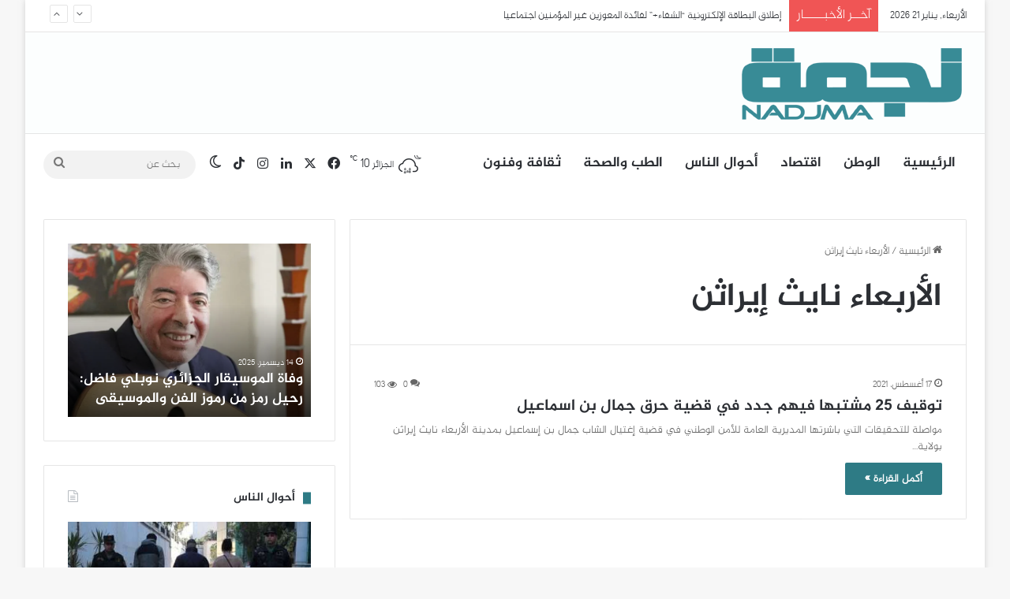

--- FILE ---
content_type: text/html; charset=UTF-8
request_url: https://www.nadjma.net/tag/%D8%A7%D9%84%D8%A3%D8%B1%D8%A8%D8%B9%D8%A7%D8%A1-%D9%86%D8%A7%D9%8A%D8%AB-%D8%A5%D9%8A%D8%B1%D8%A7%D8%AB%D9%86/
body_size: 14678
content:
<!DOCTYPE html>
<html dir="rtl" lang="ar" class="" data-skin="light">
<head>
	<meta charset="UTF-8" />
	<link rel="profile" href="https://gmpg.org/xfn/11" />
	
<meta http-equiv='x-dns-prefetch-control' content='on'>
<link rel='dns-prefetch' href='//cdnjs.cloudflare.com' />
<link rel='dns-prefetch' href='//ajax.googleapis.com' />
<link rel='dns-prefetch' href='//fonts.googleapis.com' />
<link rel='dns-prefetch' href='//fonts.gstatic.com' />
<link rel='dns-prefetch' href='//s.gravatar.com' />
<link rel='dns-prefetch' href='//www.google-analytics.com' />
<meta name='robots' content='index, follow, max-image-preview:large, max-snippet:-1, max-video-preview:-1' />

	<!-- This site is optimized with the Yoast SEO plugin v26.8 - https://yoast.com/product/yoast-seo-wordpress/ -->
	<title>الأربعاء نايث إيراثن Archives | نجمة نت</title>
	<meta name="description" content="نجمة نت الأربعاء نايث إيراثن %" />
	<link rel="canonical" href="https://www.nadjma.net/tag/الأربعاء-نايث-إيراثن/" />
	<meta property="og:locale" content="ar_AR" />
	<meta property="og:type" content="article" />
	<meta property="og:title" content="الأربعاء نايث إيراثن Archives | نجمة نت" />
	<meta property="og:description" content="نجمة نت الأربعاء نايث إيراثن %" />
	<meta property="og:url" content="https://www.nadjma.net/tag/الأربعاء-نايث-إيراثن/" />
	<meta property="og:site_name" content="نجمة نت" />
	<meta name="twitter:card" content="summary_large_image" />
	<meta name="twitter:site" content="@nadjmanews" />
	<script type="application/ld+json" class="yoast-schema-graph">{"@context":"https://schema.org","@graph":[{"@type":"CollectionPage","@id":"https://www.nadjma.net/tag/%d8%a7%d9%84%d8%a3%d8%b1%d8%a8%d8%b9%d8%a7%d8%a1-%d9%86%d8%a7%d9%8a%d8%ab-%d8%a5%d9%8a%d8%b1%d8%a7%d8%ab%d9%86/","url":"https://www.nadjma.net/tag/%d8%a7%d9%84%d8%a3%d8%b1%d8%a8%d8%b9%d8%a7%d8%a1-%d9%86%d8%a7%d9%8a%d8%ab-%d8%a5%d9%8a%d8%b1%d8%a7%d8%ab%d9%86/","name":"الأربعاء نايث إيراثن Archives | نجمة نت","isPartOf":{"@id":"https://www.nadjma.net/#website"},"description":"نجمة نت الأربعاء نايث إيراثن %","breadcrumb":{"@id":"https://www.nadjma.net/tag/%d8%a7%d9%84%d8%a3%d8%b1%d8%a8%d8%b9%d8%a7%d8%a1-%d9%86%d8%a7%d9%8a%d8%ab-%d8%a5%d9%8a%d8%b1%d8%a7%d8%ab%d9%86/#breadcrumb"},"inLanguage":"ar"},{"@type":"BreadcrumbList","@id":"https://www.nadjma.net/tag/%d8%a7%d9%84%d8%a3%d8%b1%d8%a8%d8%b9%d8%a7%d8%a1-%d9%86%d8%a7%d9%8a%d8%ab-%d8%a5%d9%8a%d8%b1%d8%a7%d8%ab%d9%86/#breadcrumb","itemListElement":[{"@type":"ListItem","position":1,"name":"Home","item":"https://www.nadjma.net/"},{"@type":"ListItem","position":2,"name":"الأربعاء نايث إيراثن"}]},{"@type":"WebSite","@id":"https://www.nadjma.net/#website","url":"https://www.nadjma.net/","name":"نجمة نت","description":"آخر أخبار اليوم حول الجزائر والعالم","publisher":{"@id":"https://www.nadjma.net/#organization"},"potentialAction":[{"@type":"SearchAction","target":{"@type":"EntryPoint","urlTemplate":"https://www.nadjma.net/?s={search_term_string}"},"query-input":{"@type":"PropertyValueSpecification","valueRequired":true,"valueName":"search_term_string"}}],"inLanguage":"ar"},{"@type":"Organization","@id":"https://www.nadjma.net/#organization","name":"نجمة نت","url":"https://www.nadjma.net/","logo":{"@type":"ImageObject","inLanguage":"ar","@id":"https://www.nadjma.net/#/schema/logo/image/","url":"https://www.nadjma.net/wp-content/uploads/2019/12/logo1.png","contentUrl":"https://www.nadjma.net/wp-content/uploads/2019/12/logo1.png","width":300,"height":108,"caption":"نجمة نت"},"image":{"@id":"https://www.nadjma.net/#/schema/logo/image/"},"sameAs":["https://www.facebook.com/nedjmainfo","https://x.com/nadjmanews"]}]}</script>
	<!-- / Yoast SEO plugin. -->


<link rel='dns-prefetch' href='//www.fontstatic.com' />
		<script type="text/javascript">
			try {
				if( 'undefined' != typeof localStorage ){
					var tieSkin = localStorage.getItem('tie-skin');
				}

				
				var html = document.getElementsByTagName('html')[0].classList,
						htmlSkin = 'light';

				if( html.contains('dark-skin') ){
					htmlSkin = 'dark';
				}

				if( tieSkin != null && tieSkin != htmlSkin ){
					html.add('tie-skin-inverted');
					var tieSkinInverted = true;
				}

				if( tieSkin == 'dark' ){
					html.add('dark-skin');
				}
				else if( tieSkin == 'light' ){
					html.remove( 'dark-skin' );
				}
				
			} catch(e) { console.log( e ) }

		</script>
		
		<style type="text/css">
			:root{				
			--tie-preset-gradient-1: linear-gradient(135deg, rgba(6, 147, 227, 1) 0%, rgb(155, 81, 224) 100%);
			--tie-preset-gradient-2: linear-gradient(135deg, rgb(122, 220, 180) 0%, rgb(0, 208, 130) 100%);
			--tie-preset-gradient-3: linear-gradient(135deg, rgba(252, 185, 0, 1) 0%, rgba(255, 105, 0, 1) 100%);
			--tie-preset-gradient-4: linear-gradient(135deg, rgba(255, 105, 0, 1) 0%, rgb(207, 46, 46) 100%);
			--tie-preset-gradient-5: linear-gradient(135deg, rgb(238, 238, 238) 0%, rgb(169, 184, 195) 100%);
			--tie-preset-gradient-6: linear-gradient(135deg, rgb(74, 234, 220) 0%, rgb(151, 120, 209) 20%, rgb(207, 42, 186) 40%, rgb(238, 44, 130) 60%, rgb(251, 105, 98) 80%, rgb(254, 248, 76) 100%);
			--tie-preset-gradient-7: linear-gradient(135deg, rgb(255, 206, 236) 0%, rgb(152, 150, 240) 100%);
			--tie-preset-gradient-8: linear-gradient(135deg, rgb(254, 205, 165) 0%, rgb(254, 45, 45) 50%, rgb(107, 0, 62) 100%);
			--tie-preset-gradient-9: linear-gradient(135deg, rgb(255, 203, 112) 0%, rgb(199, 81, 192) 50%, rgb(65, 88, 208) 100%);
			--tie-preset-gradient-10: linear-gradient(135deg, rgb(255, 245, 203) 0%, rgb(182, 227, 212) 50%, rgb(51, 167, 181) 100%);
			--tie-preset-gradient-11: linear-gradient(135deg, rgb(202, 248, 128) 0%, rgb(113, 206, 126) 100%);
			--tie-preset-gradient-12: linear-gradient(135deg, rgb(2, 3, 129) 0%, rgb(40, 116, 252) 100%);
			--tie-preset-gradient-13: linear-gradient(135deg, #4D34FA, #ad34fa);
			--tie-preset-gradient-14: linear-gradient(135deg, #0057FF, #31B5FF);
			--tie-preset-gradient-15: linear-gradient(135deg, #FF007A, #FF81BD);
			--tie-preset-gradient-16: linear-gradient(135deg, #14111E, #4B4462);
			--tie-preset-gradient-17: linear-gradient(135deg, #F32758, #FFC581);

			
					--main-nav-background: #FFFFFF;
					--main-nav-secondry-background: rgba(0,0,0,0.03);
					--main-nav-primary-color: #0088ff;
					--main-nav-contrast-primary-color: #FFFFFF;
					--main-nav-text-color: #2c2f34;
					--main-nav-secondry-text-color: rgba(0,0,0,0.5);
					--main-nav-main-border-color: rgba(0,0,0,0.1);
					--main-nav-secondry-border-color: rgba(0,0,0,0.08);
				
			}
		</style>
	<meta name="viewport" content="width=device-width, initial-scale=1.0" /><style id='wp-img-auto-sizes-contain-inline-css' type='text/css'>
img:is([sizes=auto i],[sizes^="auto," i]){contain-intrinsic-size:3000px 1500px}
/*# sourceURL=wp-img-auto-sizes-contain-inline-css */
</style>
<link rel='stylesheet' id='jazeera-light-css' href='https://www.fontstatic.com/f=jazeera-light?ver=6.9' type='text/css' media='all' />
<link rel='stylesheet' id='jazeera-css' href='https://www.fontstatic.com/f=jazeera?ver=6.9' type='text/css' media='all' />
<link rel='stylesheet' id='tie-css-base-css' href='https://www.nadjma.net/wp-content/themes/nadjma%202024/assets/css/base.min.css?ver=7.0.3' type='text/css' media='all' />
<link rel='stylesheet' id='tie-css-styles-css' href='https://www.nadjma.net/wp-content/themes/nadjma%202024/assets/css/style.min.css?ver=7.0.3' type='text/css' media='all' />
<link rel='stylesheet' id='tie-css-widgets-css' href='https://www.nadjma.net/wp-content/themes/nadjma%202024/assets/css/widgets.min.css?ver=7.0.3' type='text/css' media='all' />
<link rel='stylesheet' id='tie-css-helpers-css' href='https://www.nadjma.net/wp-content/themes/nadjma%202024/assets/css/helpers.min.css?ver=7.0.3' type='text/css' media='all' />
<link rel='stylesheet' id='tie-fontawesome5-css' href='https://www.nadjma.net/wp-content/themes/nadjma%202024/assets/css/fontawesome.css?ver=7.0.3' type='text/css' media='all' />
<link rel='stylesheet' id='tie-css-ilightbox-css' href='https://www.nadjma.net/wp-content/themes/nadjma%202024/assets/ilightbox/dark-skin/skin.css?ver=7.0.3' type='text/css' media='all' />
<link rel='stylesheet' id='tie-css-shortcodes-css' href='https://www.nadjma.net/wp-content/themes/nadjma%202024/assets/css/plugins/shortcodes.min.css?ver=7.0.3' type='text/css' media='all' />
<style id='tie-css-shortcodes-inline-css' type='text/css'>
body{font-family: jazeera-light;}.logo-text,h1,h2,h3,h4,h5,h6,.the-subtitle{font-family: jazeera;}#main-nav .main-menu > ul > li > a{font-family: jazeera;}#main-nav .main-menu > ul > li > a{font-size: 18px;font-weight: 400;}#main-nav{line-height: 5.75em}.breaking .breaking-title{font-size: 16px;}#the-post .entry-content,#the-post .entry-content p{font-size: 22px;font-weight: 400;line-height: 2;text-transform: uppercase;}:root:root{--brand-color: #2e7b85;--dark-brand-color: #004953;--bright-color: #FFFFFF;--base-color: #2c2f34;}#reading-position-indicator{box-shadow: 0 0 10px rgba( 46,123,133,0.7);}:root:root{--brand-color: #2e7b85;--dark-brand-color: #004953;--bright-color: #FFFFFF;--base-color: #2c2f34;}#reading-position-indicator{box-shadow: 0 0 10px rgba( 46,123,133,0.7);}#theme-header:not(.main-nav-boxed) #main-nav,.main-nav-boxed .main-menu-wrapper{border-right: 0 none !important;border-left : 0 none !important;border-bottom : 0 none !important;}#footer{background-color: #1f2024;}#site-info{background-color: #161619;}#tie-wrapper #theme-header{background-color: rgba(0,132,132,0.01);}#footer .posts-list-counter .posts-list-items li.widget-post-list:before{border-color: #1f2024;}#footer .timeline-widget a .date:before{border-color: rgba(31,32,36,0.8);}#footer .footer-boxed-widget-area,#footer textarea,#footer input:not([type=submit]),#footer select,#footer code,#footer kbd,#footer pre,#footer samp,#footer .show-more-button,#footer .slider-links .tie-slider-nav span,#footer #wp-calendar,#footer #wp-calendar tbody td,#footer #wp-calendar thead th,#footer .widget.buddypress .item-options a{border-color: rgba(255,255,255,0.1);}#footer .social-statistics-widget .white-bg li.social-icons-item a,#footer .widget_tag_cloud .tagcloud a,#footer .latest-tweets-widget .slider-links .tie-slider-nav span,#footer .widget_layered_nav_filters a{border-color: rgba(255,255,255,0.1);}#footer .social-statistics-widget .white-bg li:before{background: rgba(255,255,255,0.1);}.site-footer #wp-calendar tbody td{background: rgba(255,255,255,0.02);}#footer .white-bg .social-icons-item a span.followers span,#footer .circle-three-cols .social-icons-item a .followers-num,#footer .circle-three-cols .social-icons-item a .followers-name{color: rgba(255,255,255,0.8);}#footer .timeline-widget ul:before,#footer .timeline-widget a:not(:hover) .date:before{background-color: #010206;}#footer .widget-title,#footer .widget-title a:not(:hover){color: #f1c40f;}.tie-cat-2939,.tie-cat-item-2939 > span{background-color:#e67e22 !important;color:#FFFFFF !important;}.tie-cat-2939:after{border-top-color:#e67e22 !important;}.tie-cat-2939:hover{background-color:#c86004 !important;}.tie-cat-2939:hover:after{border-top-color:#c86004 !important;}.tie-cat-2940,.tie-cat-item-2940 > span{background-color:#2ecc71 !important;color:#FFFFFF !important;}.tie-cat-2940:after{border-top-color:#2ecc71 !important;}.tie-cat-2940:hover{background-color:#10ae53 !important;}.tie-cat-2940:hover:after{border-top-color:#10ae53 !important;}.tie-cat-2941,.tie-cat-item-2941 > span{background-color:#9b59b6 !important;color:#FFFFFF !important;}.tie-cat-2941:after{border-top-color:#9b59b6 !important;}.tie-cat-2941:hover{background-color:#7d3b98 !important;}.tie-cat-2941:hover:after{border-top-color:#7d3b98 !important;}.tie-cat-2942,.tie-cat-item-2942 > span{background-color:#34495e !important;color:#FFFFFF !important;}.tie-cat-2942:after{border-top-color:#34495e !important;}.tie-cat-2942:hover{background-color:#162b40 !important;}.tie-cat-2942:hover:after{border-top-color:#162b40 !important;}.tie-cat-2943,.tie-cat-item-2943 > span{background-color:#795548 !important;color:#FFFFFF !important;}.tie-cat-2943:after{border-top-color:#795548 !important;}.tie-cat-2943:hover{background-color:#5b372a !important;}.tie-cat-2943:hover:after{border-top-color:#5b372a !important;}.tie-cat-2944,.tie-cat-item-2944 > span{background-color:#4CAF50 !important;color:#FFFFFF !important;}.tie-cat-2944:after{border-top-color:#4CAF50 !important;}.tie-cat-2944:hover{background-color:#2e9132 !important;}.tie-cat-2944:hover:after{border-top-color:#2e9132 !important;}.meta-views.meta-item .tie-icon-fire:before{content: "\f06e" !important;}
/*# sourceURL=tie-css-shortcodes-inline-css */
</style>
<script type="text/javascript" src="https://www.nadjma.net/wp-includes/js/jquery/jquery.min.js?ver=3.7.1" id="jquery-core-js"></script>
<script type="text/javascript" src="https://www.nadjma.net/wp-includes/js/jquery/jquery-migrate.min.js?ver=3.4.1" id="jquery-migrate-js"></script>
<link rel="stylesheet" href="https://www.nadjma.net/wp-content/themes/nadjma%202024/rtl.css" type="text/css" media="screen" /><meta http-equiv="X-UA-Compatible" content="IE=edge">
<meta name="theme-color" content="rgba(0,132,132,0.01)" /><link rel="icon" href="https://www.nadjma.net/wp-content/uploads/2019/12/logo1-150x108.png" sizes="32x32" />
<link rel="icon" href="https://www.nadjma.net/wp-content/uploads/2019/12/logo1.png" sizes="192x192" />
<link rel="apple-touch-icon" href="https://www.nadjma.net/wp-content/uploads/2019/12/logo1.png" />
<meta name="msapplication-TileImage" content="https://www.nadjma.net/wp-content/uploads/2019/12/logo1.png" />
<style id='global-styles-inline-css' type='text/css'>
:root{--wp--preset--aspect-ratio--square: 1;--wp--preset--aspect-ratio--4-3: 4/3;--wp--preset--aspect-ratio--3-4: 3/4;--wp--preset--aspect-ratio--3-2: 3/2;--wp--preset--aspect-ratio--2-3: 2/3;--wp--preset--aspect-ratio--16-9: 16/9;--wp--preset--aspect-ratio--9-16: 9/16;--wp--preset--color--black: #000000;--wp--preset--color--cyan-bluish-gray: #abb8c3;--wp--preset--color--white: #ffffff;--wp--preset--color--pale-pink: #f78da7;--wp--preset--color--vivid-red: #cf2e2e;--wp--preset--color--luminous-vivid-orange: #ff6900;--wp--preset--color--luminous-vivid-amber: #fcb900;--wp--preset--color--light-green-cyan: #7bdcb5;--wp--preset--color--vivid-green-cyan: #00d084;--wp--preset--color--pale-cyan-blue: #8ed1fc;--wp--preset--color--vivid-cyan-blue: #0693e3;--wp--preset--color--vivid-purple: #9b51e0;--wp--preset--gradient--vivid-cyan-blue-to-vivid-purple: linear-gradient(135deg,rgb(6,147,227) 0%,rgb(155,81,224) 100%);--wp--preset--gradient--light-green-cyan-to-vivid-green-cyan: linear-gradient(135deg,rgb(122,220,180) 0%,rgb(0,208,130) 100%);--wp--preset--gradient--luminous-vivid-amber-to-luminous-vivid-orange: linear-gradient(135deg,rgb(252,185,0) 0%,rgb(255,105,0) 100%);--wp--preset--gradient--luminous-vivid-orange-to-vivid-red: linear-gradient(135deg,rgb(255,105,0) 0%,rgb(207,46,46) 100%);--wp--preset--gradient--very-light-gray-to-cyan-bluish-gray: linear-gradient(135deg,rgb(238,238,238) 0%,rgb(169,184,195) 100%);--wp--preset--gradient--cool-to-warm-spectrum: linear-gradient(135deg,rgb(74,234,220) 0%,rgb(151,120,209) 20%,rgb(207,42,186) 40%,rgb(238,44,130) 60%,rgb(251,105,98) 80%,rgb(254,248,76) 100%);--wp--preset--gradient--blush-light-purple: linear-gradient(135deg,rgb(255,206,236) 0%,rgb(152,150,240) 100%);--wp--preset--gradient--blush-bordeaux: linear-gradient(135deg,rgb(254,205,165) 0%,rgb(254,45,45) 50%,rgb(107,0,62) 100%);--wp--preset--gradient--luminous-dusk: linear-gradient(135deg,rgb(255,203,112) 0%,rgb(199,81,192) 50%,rgb(65,88,208) 100%);--wp--preset--gradient--pale-ocean: linear-gradient(135deg,rgb(255,245,203) 0%,rgb(182,227,212) 50%,rgb(51,167,181) 100%);--wp--preset--gradient--electric-grass: linear-gradient(135deg,rgb(202,248,128) 0%,rgb(113,206,126) 100%);--wp--preset--gradient--midnight: linear-gradient(135deg,rgb(2,3,129) 0%,rgb(40,116,252) 100%);--wp--preset--font-size--small: 13px;--wp--preset--font-size--medium: 20px;--wp--preset--font-size--large: 36px;--wp--preset--font-size--x-large: 42px;--wp--preset--spacing--20: 0.44rem;--wp--preset--spacing--30: 0.67rem;--wp--preset--spacing--40: 1rem;--wp--preset--spacing--50: 1.5rem;--wp--preset--spacing--60: 2.25rem;--wp--preset--spacing--70: 3.38rem;--wp--preset--spacing--80: 5.06rem;--wp--preset--shadow--natural: 6px 6px 9px rgba(0, 0, 0, 0.2);--wp--preset--shadow--deep: 12px 12px 50px rgba(0, 0, 0, 0.4);--wp--preset--shadow--sharp: 6px 6px 0px rgba(0, 0, 0, 0.2);--wp--preset--shadow--outlined: 6px 6px 0px -3px rgb(255, 255, 255), 6px 6px rgb(0, 0, 0);--wp--preset--shadow--crisp: 6px 6px 0px rgb(0, 0, 0);}:where(.is-layout-flex){gap: 0.5em;}:where(.is-layout-grid){gap: 0.5em;}body .is-layout-flex{display: flex;}.is-layout-flex{flex-wrap: wrap;align-items: center;}.is-layout-flex > :is(*, div){margin: 0;}body .is-layout-grid{display: grid;}.is-layout-grid > :is(*, div){margin: 0;}:where(.wp-block-columns.is-layout-flex){gap: 2em;}:where(.wp-block-columns.is-layout-grid){gap: 2em;}:where(.wp-block-post-template.is-layout-flex){gap: 1.25em;}:where(.wp-block-post-template.is-layout-grid){gap: 1.25em;}.has-black-color{color: var(--wp--preset--color--black) !important;}.has-cyan-bluish-gray-color{color: var(--wp--preset--color--cyan-bluish-gray) !important;}.has-white-color{color: var(--wp--preset--color--white) !important;}.has-pale-pink-color{color: var(--wp--preset--color--pale-pink) !important;}.has-vivid-red-color{color: var(--wp--preset--color--vivid-red) !important;}.has-luminous-vivid-orange-color{color: var(--wp--preset--color--luminous-vivid-orange) !important;}.has-luminous-vivid-amber-color{color: var(--wp--preset--color--luminous-vivid-amber) !important;}.has-light-green-cyan-color{color: var(--wp--preset--color--light-green-cyan) !important;}.has-vivid-green-cyan-color{color: var(--wp--preset--color--vivid-green-cyan) !important;}.has-pale-cyan-blue-color{color: var(--wp--preset--color--pale-cyan-blue) !important;}.has-vivid-cyan-blue-color{color: var(--wp--preset--color--vivid-cyan-blue) !important;}.has-vivid-purple-color{color: var(--wp--preset--color--vivid-purple) !important;}.has-black-background-color{background-color: var(--wp--preset--color--black) !important;}.has-cyan-bluish-gray-background-color{background-color: var(--wp--preset--color--cyan-bluish-gray) !important;}.has-white-background-color{background-color: var(--wp--preset--color--white) !important;}.has-pale-pink-background-color{background-color: var(--wp--preset--color--pale-pink) !important;}.has-vivid-red-background-color{background-color: var(--wp--preset--color--vivid-red) !important;}.has-luminous-vivid-orange-background-color{background-color: var(--wp--preset--color--luminous-vivid-orange) !important;}.has-luminous-vivid-amber-background-color{background-color: var(--wp--preset--color--luminous-vivid-amber) !important;}.has-light-green-cyan-background-color{background-color: var(--wp--preset--color--light-green-cyan) !important;}.has-vivid-green-cyan-background-color{background-color: var(--wp--preset--color--vivid-green-cyan) !important;}.has-pale-cyan-blue-background-color{background-color: var(--wp--preset--color--pale-cyan-blue) !important;}.has-vivid-cyan-blue-background-color{background-color: var(--wp--preset--color--vivid-cyan-blue) !important;}.has-vivid-purple-background-color{background-color: var(--wp--preset--color--vivid-purple) !important;}.has-black-border-color{border-color: var(--wp--preset--color--black) !important;}.has-cyan-bluish-gray-border-color{border-color: var(--wp--preset--color--cyan-bluish-gray) !important;}.has-white-border-color{border-color: var(--wp--preset--color--white) !important;}.has-pale-pink-border-color{border-color: var(--wp--preset--color--pale-pink) !important;}.has-vivid-red-border-color{border-color: var(--wp--preset--color--vivid-red) !important;}.has-luminous-vivid-orange-border-color{border-color: var(--wp--preset--color--luminous-vivid-orange) !important;}.has-luminous-vivid-amber-border-color{border-color: var(--wp--preset--color--luminous-vivid-amber) !important;}.has-light-green-cyan-border-color{border-color: var(--wp--preset--color--light-green-cyan) !important;}.has-vivid-green-cyan-border-color{border-color: var(--wp--preset--color--vivid-green-cyan) !important;}.has-pale-cyan-blue-border-color{border-color: var(--wp--preset--color--pale-cyan-blue) !important;}.has-vivid-cyan-blue-border-color{border-color: var(--wp--preset--color--vivid-cyan-blue) !important;}.has-vivid-purple-border-color{border-color: var(--wp--preset--color--vivid-purple) !important;}.has-vivid-cyan-blue-to-vivid-purple-gradient-background{background: var(--wp--preset--gradient--vivid-cyan-blue-to-vivid-purple) !important;}.has-light-green-cyan-to-vivid-green-cyan-gradient-background{background: var(--wp--preset--gradient--light-green-cyan-to-vivid-green-cyan) !important;}.has-luminous-vivid-amber-to-luminous-vivid-orange-gradient-background{background: var(--wp--preset--gradient--luminous-vivid-amber-to-luminous-vivid-orange) !important;}.has-luminous-vivid-orange-to-vivid-red-gradient-background{background: var(--wp--preset--gradient--luminous-vivid-orange-to-vivid-red) !important;}.has-very-light-gray-to-cyan-bluish-gray-gradient-background{background: var(--wp--preset--gradient--very-light-gray-to-cyan-bluish-gray) !important;}.has-cool-to-warm-spectrum-gradient-background{background: var(--wp--preset--gradient--cool-to-warm-spectrum) !important;}.has-blush-light-purple-gradient-background{background: var(--wp--preset--gradient--blush-light-purple) !important;}.has-blush-bordeaux-gradient-background{background: var(--wp--preset--gradient--blush-bordeaux) !important;}.has-luminous-dusk-gradient-background{background: var(--wp--preset--gradient--luminous-dusk) !important;}.has-pale-ocean-gradient-background{background: var(--wp--preset--gradient--pale-ocean) !important;}.has-electric-grass-gradient-background{background: var(--wp--preset--gradient--electric-grass) !important;}.has-midnight-gradient-background{background: var(--wp--preset--gradient--midnight) !important;}.has-small-font-size{font-size: var(--wp--preset--font-size--small) !important;}.has-medium-font-size{font-size: var(--wp--preset--font-size--medium) !important;}.has-large-font-size{font-size: var(--wp--preset--font-size--large) !important;}.has-x-large-font-size{font-size: var(--wp--preset--font-size--x-large) !important;}
/*# sourceURL=global-styles-inline-css */
</style>
</head>

<body id="tie-body" class="rtl archive tag tag-1984 wp-theme-nadjma2024 tie-no-js boxed-layout wrapper-has-shadow block-head-8 magazine1 is-thumb-overlay-disabled is-desktop is-header-layout-3 sidebar-left has-sidebar hide_breaking_news">



<div class="background-overlay">

	<div id="tie-container" class="site tie-container">

		
		<div id="tie-wrapper">

			
<header id="theme-header" class="theme-header header-layout-3 main-nav-light main-nav-default-light main-nav-below no-stream-item top-nav-active top-nav-light top-nav-default-light top-nav-above has-normal-width-logo mobile-header-default">
	
<nav id="top-nav"  class="has-date-breaking top-nav header-nav has-breaking-news" aria-label="الشريط العلوي">
	<div class="container">
		<div class="topbar-wrapper">

			
					<div class="topbar-today-date">
						الأربعاء, يناير 21 2026					</div>
					
			<div class="tie-alignleft">
				
<div class="breaking up-down-controls controls-is-active">

	<span class="breaking-title">
		<span class="tie-icon-bolt breaking-icon" aria-hidden="true"></span>
		<span class="breaking-title-text">آخــر الأخبـــــار</span>
	</span>

	<ul id="breaking-news-in-header" class="breaking-news" data-type="slideUp" data-arrows="true">

		
							<li class="news-item">
								<a href="https://www.nadjma.net/%d8%a5%d8%b7%d9%84%d8%a7%d9%82-%d8%a7%d9%84%d8%a8%d8%b7%d8%a7%d9%82%d8%a9-%d8%a7%d9%84%d8%a5%d9%84%d9%83%d8%aa%d8%b1%d9%88%d9%86%d9%8a%d8%a9-%d8%a7%d9%84%d8%b4%d9%81%d8%a7%d8%a1-%d9%84%d9%81/">إطلاق البطاقة الإلكترونية &#8220;الشفاء+&#8221; لفائدة المعوزين غير المؤمنين اجتماعيا</a>
							</li>

							
							<li class="news-item">
								<a href="https://www.nadjma.net/%d8%a7%d9%84%d9%88%d8%b2%d9%8a%d8%b1-%d8%a7%d9%84%d8%a3%d9%88%d9%84-%d8%a5%d8%b7%d9%84%d8%a7%d9%82-%d9%88%d8%b1%d8%b4%d8%a7%d8%aa-%d8%b9%d9%85%d9%84-%d9%84%d9%85%d8%b9%d8%a7%d9%84%d8%ac%d8%a9-%d8%a7/">الوزير الأول: إطلاق ورشات عمل لمعالجة الملفات المهنية والاجتماعية في قطاع النقل</a>
							</li>

							
							<li class="news-item">
								<a href="https://www.nadjma.net/%d9%86%d8%b4%d8%b1%d8%a9-%d8%ac%d9%88%d9%8a%d8%a9-%d8%ae%d8%a7%d8%b5%d8%a9-%d8%a3%d9%85%d8%b7%d8%a7%d8%b1-%d8%ba%d8%b2%d9%8a%d8%b1%d8%a9-%d9%88%d8%aa%d8%b3%d8%a7%d9%82%d8%b7-%d9%84%d9%84%d8%ab%d9%84/">نشرة جوية خاصة: أمطار غزيرة وتساقط للثلوج عبر عدة ولايات</a>
							</li>

							
							<li class="news-item">
								<a href="https://www.nadjma.net/%d8%a7%d8%ac%d8%aa%d9%85%d8%a7%d8%b9-%d8%a7%d9%84%d8%ad%d9%83%d9%88%d9%85%d8%a9-%d8%aa%d8%af%d8%a7%d8%a8%d9%8a%d8%b1-%d9%84%d8%af%d8%b9%d9%85-%d8%b0%d9%88%d9%8a-%d8%a7%d9%84%d8%a7%d8%ad%d8%aa%d9%8a/">اجتماع الحكومة: تدابير لدعم ذوي الاحتياجات الخاصة وتأسيس أوركسترا وطنية وبرامج تكوين مهني حديثة</a>
							</li>

							
							<li class="news-item">
								<a href="https://www.nadjma.net/%d8%a7%d9%84%d9%88%d8%b2%d9%8a%d8%b1-%d8%a7%d9%84%d8%a3%d9%88%d9%84-%d9%8a%d8%aa%d8%b1%d8%a3%d8%b3-%d8%a7%d8%ac%d8%aa%d9%85%d8%a7%d8%b9%d8%a7-%d9%84%d9%85%d8%ac%d9%84%d8%b3-%d9%88%d8%b2%d8%a7%d8%b1/">الوزير الأول يترأس اجتماعا لمجلس وزاري مشترك تحضيرا لشهر رمضان</a>
							</li>

							
							<li class="news-item">
								<a href="https://www.nadjma.net/%d8%a7%d9%84%d9%81%d8%a7%d9%81-%d8%aa%d9%88%d8%af%d8%b9-%d8%b4%d9%83%d9%88%d9%89-%d8%b1%d8%b3%d9%85%d9%8a%d8%a9-%d9%84%d8%af%d9%89-%d8%a7%d9%84%d9%83%d8%a7%d9%81-%d9%88%d8%a7%d9%84%d9%81/">&#8220;الفاف&#8221; تودع شكوى رسمية لدى &#8220;الكاف&#8221; و&#8221;الفيفا&#8221; بعد إقصاء المنتخب الوطني من كأس إفريقيا</a>
							</li>

							
							<li class="news-item">
								<a href="https://www.nadjma.net/%d9%85%d8%ac%d9%84%d8%b3-%d8%a7%d9%84%d9%88%d8%b2%d8%b1%d8%a7%d8%a1-%d8%aa%d8%b3%d9%88%d9%8a%d8%a9-%d9%88%d8%b6%d8%b9%d9%8a%d8%a9-%d8%a7%d9%84%d8%b4%d8%a8%d8%a7%d8%a8-%d8%a7%d9%84%d8%ac%d8%b2%d8%a7/">مجلس الوزراء: تسوية وضعية الشباب الجزائري المتواجد بالخارج في وضعيات هشة وغير قانونية</a>
							</li>

							
							<li class="news-item">
								<a href="https://www.nadjma.net/%d8%b1%d8%a6%d9%8a%d8%b3-%d8%a7%d9%84%d8%ac%d9%85%d9%87%d9%88%d8%b1%d9%8a%d8%a9-%d9%8a%d8%aa%d8%b3%d9%84%d9%80%d9%80%d9%85-%d8%aa%d9%82%d8%b1%d9%8a%d8%b1%d8%a7-%d8%b9%d9%86-%d9%84%d9%82%d8%a7%d8%a1/">رئيس الجمهورية يتسلــم تقريرا  عن لقاء ناصــري بنقابات النقــل</a>
							</li>

							
							<li class="news-item">
								<a href="https://www.nadjma.net/%d8%b1%d8%a6%d9%8a%d8%b3-%d9%85%d8%ac%d9%84%d8%b3-%d8%a7%d9%84%d8%a3%d9%85%d8%a9-%d9%8a%d8%b3%d8%aa%d9%82%d8%a8%d9%84-%d9%85%d9%85%d8%ab%d9%84%d9%8a-%d9%86%d9%82%d8%a7%d8%a8%d8%a7%d8%aa-%d8%a7%d9%84/">رئيس مجلس الأمة يستقبل ممثلي نقابات النقل</a>
							</li>

							
							<li class="news-item">
								<a href="https://www.nadjma.net/%d8%af%d9%88%d9%84-%d8%a3%d9%88%d8%b1%d9%88%d8%a8%d9%8a%d8%a9-%d8%aa%d8%b1%d8%af-%d8%b9%d9%84%d9%89-%d8%a7%d9%84%d8%aa%d9%87%d8%af%d9%8a%d8%af%d8%a7%d8%aa-%d9%88%d8%aa%d8%b1%d8%a7%d9%85%d8%a8-%d9%8a/">دول أوروبية ترد على التهديدات.. وترامب يناقش &#8220;خيارات&#8221; تشمل الجيش للاستيلاء على غرينلاند</a>
							</li>

							
	</ul>
</div><!-- #breaking /-->
			</div><!-- .tie-alignleft /-->

			<div class="tie-alignright">
							</div><!-- .tie-alignright /-->

		</div><!-- .topbar-wrapper /-->
	</div><!-- .container /-->
</nav><!-- #top-nav /-->

<div class="container header-container">
	<div class="tie-row logo-row">

		
		<div class="logo-wrapper">
			<div class="tie-col-md-4 logo-container clearfix">
				
		<div id="logo" class="image-logo" style="margin-top: 10px; margin-bottom: 10px;">

			
			<a title="نجمة نت" href="https://www.nadjma.net/">
				
				<picture class="tie-logo-default tie-logo-picture">
					
					<source class="tie-logo-source-default tie-logo-source" srcset="https://www.nadjma.net/wp-content/uploads/2019/12/logo1.png">
					<img class="tie-logo-img-default tie-logo-img" src="https://www.nadjma.net/wp-content/uploads/2019/12/logo1.png" alt="نجمة نت" width="300" height="108" style="max-height:108px; width: auto;" />
				</picture>
						</a>

			
		</div><!-- #logo /-->

		<div id="mobile-header-components-area_2" class="mobile-header-components"><ul class="components"><li class="mobile-component_menu custom-menu-link"><a href="#" id="mobile-menu-icon" class=""><span class="tie-mobile-menu-icon nav-icon is-layout-1"></span><span class="screen-reader-text">القائمة</span></a></li></ul></div>			</div><!-- .tie-col /-->
		</div><!-- .logo-wrapper /-->

		
	</div><!-- .tie-row /-->
</div><!-- .container /-->

<div class="main-nav-wrapper">
	<nav id="main-nav"  class="main-nav header-nav menu-style-default menu-style-solid-bg"  aria-label="القائمة الرئيسية">
		<div class="container">

			<div class="main-menu-wrapper">

				
				<div id="menu-components-wrap">

					
		<div id="sticky-logo" class="image-logo">

			
			<a title="نجمة نت" href="https://www.nadjma.net/">
				
				<picture class="tie-logo-default tie-logo-picture">
					<source class="tie-logo-source-default tie-logo-source" srcset="https://www.nadjma.net/wp-content/uploads/2019/12/logo1.png">
					<img class="tie-logo-img-default tie-logo-img" src="https://www.nadjma.net/wp-content/uploads/2019/12/logo1.png" alt="نجمة نت"  />
				</picture>
						</a>

			
		</div><!-- #Sticky-logo /-->

		<div class="flex-placeholder"></div>
		
					<div class="main-menu main-menu-wrap">
						<div id="main-nav-menu" class="main-menu header-menu"><ul id="menu-menu-01" class="menu"><li id="menu-item-3888" class="menu-item menu-item-type-custom menu-item-object-custom menu-item-home menu-item-3888"><a href="https://www.nadjma.net/">الرئيسية</a></li>
<li id="menu-item-4318" class="menu-item menu-item-type-taxonomy menu-item-object-category menu-item-4318"><a href="https://www.nadjma.net/category/nation/">الوطن</a></li>
<li id="menu-item-4317" class="menu-item menu-item-type-taxonomy menu-item-object-category menu-item-4317"><a href="https://www.nadjma.net/category/economie/">اقتصاد</a></li>
<li id="menu-item-4342" class="menu-item menu-item-type-taxonomy menu-item-object-category menu-item-4342"><a href="https://www.nadjma.net/category/communaute/">أحوال الناس</a></li>
<li id="menu-item-4315" class="menu-item menu-item-type-taxonomy menu-item-object-category menu-item-4315"><a href="https://www.nadjma.net/category/sante/">الطب والصحة</a></li>
<li id="menu-item-15760" class="menu-item menu-item-type-taxonomy menu-item-object-category menu-item-15760"><a href="https://www.nadjma.net/category/culture/">ثقافة وفنون</a></li>
</ul></div>					</div><!-- .main-menu /-->

					<ul class="components"><li class="weather-menu-item menu-item custom-menu-link">
				<div class="tie-weather-widget is-animated" title="أمطار">
					<div class="weather-wrap">

						<div class="weather-forecast-day small-weather-icons">
							
					<div class="weather-icon">
						<div class="basecloud"></div>
						<div class="icon-basecloud-bg"></div>
						<div class="animi-icons-wrap">
							<div class="icon-rainy-animi"></div>
							<div class="icon-rainy-animi-2"></div>
							<div class="icon-rainy-animi-4"></div>
							<div class="icon-rainy-animi-5"></div>
						</div>
						<div class="icon-moon-animi"></div>
					</div>
										</div><!-- .weather-forecast-day -->

						<div class="city-data">
							<span>الجزائر</span>
							<span class="weather-current-temp">
								10								<sup>&#x2103;</sup>
							</span>
						</div><!-- .city-data -->

					</div><!-- .weather-wrap -->
				</div><!-- .tie-weather-widget -->
				</li> <li class="social-icons-item"><a class="social-link facebook-social-icon" rel="external noopener nofollow" target="_blank" href="https://www.facebook.com/nedjmainfo"><span class="tie-social-icon tie-icon-facebook"></span><span class="screen-reader-text">فيسبوك</span></a></li><li class="social-icons-item"><a class="social-link twitter-social-icon" rel="external noopener nofollow" target="_blank" href="https://twitter.com/nadjmanews"><span class="tie-social-icon tie-icon-twitter"></span><span class="screen-reader-text">X</span></a></li><li class="social-icons-item"><a class="social-link linkedin-social-icon" rel="external noopener nofollow" target="_blank" href="https://www.linkedin.com/in/nadjma-news-5605b7a6/"><span class="tie-social-icon tie-icon-linkedin"></span><span class="screen-reader-text">لينكدإن</span></a></li><li class="social-icons-item"><a class="social-link instagram-social-icon" rel="external noopener nofollow" target="_blank" href="https://www.instagram.com/nadjmanews"><span class="tie-social-icon tie-icon-instagram"></span><span class="screen-reader-text">انستقرام</span></a></li><li class="social-icons-item"><a class="social-link tiktok-social-icon" rel="external noopener nofollow" target="_blank" href="https://www.tiktok.com/@nadjma.net"><span class="tie-social-icon tie-icon-tiktok"></span><span class="screen-reader-text">‫TikTok</span></a></li> 	<li class="skin-icon menu-item custom-menu-link">
		<a href="#" class="change-skin" title="الوضع المظلم">
			<span class="tie-icon-moon change-skin-icon" aria-hidden="true"></span>
			<span class="screen-reader-text">الوضع المظلم</span>
		</a>
	</li>
				<li class="search-bar menu-item custom-menu-link" aria-label="بحث">
				<form method="get" id="search" action="https://www.nadjma.net/">
					<input id="search-input"  inputmode="search" type="text" name="s" title="بحث عن" placeholder="بحث عن" />
					<button id="search-submit" type="submit">
						<span class="tie-icon-search tie-search-icon" aria-hidden="true"></span>
						<span class="screen-reader-text">بحث عن</span>
					</button>
				</form>
			</li>
			</ul><!-- Components -->
				</div><!-- #menu-components-wrap /-->
			</div><!-- .main-menu-wrapper /-->
		</div><!-- .container /-->

			</nav><!-- #main-nav /-->
</div><!-- .main-nav-wrapper /-->

</header>

		<script type="text/javascript">
			try{if("undefined"!=typeof localStorage){var header,mnIsDark=!1,tnIsDark=!1;(header=document.getElementById("theme-header"))&&((header=header.classList).contains("main-nav-default-dark")&&(mnIsDark=!0),header.contains("top-nav-default-dark")&&(tnIsDark=!0),"dark"==tieSkin?(header.add("main-nav-dark","top-nav-dark"),header.remove("main-nav-light","top-nav-light")):"light"==tieSkin&&(mnIsDark||(header.remove("main-nav-dark"),header.add("main-nav-light")),tnIsDark||(header.remove("top-nav-dark"),header.add("top-nav-light"))))}}catch(a){console.log(a)}
		</script>
		<div id="content" class="site-content container"><div id="main-content-row" class="tie-row main-content-row">
	<div class="main-content tie-col-md-8 tie-col-xs-12" role="main">

		

			<header id="tag-title-section" class="entry-header-outer container-wrapper archive-title-wrapper">
				<nav id="breadcrumb"><a href="https://www.nadjma.net/"><span class="tie-icon-home" aria-hidden="true"></span> الرئيسية</a><em class="delimiter">/</em><span class="current">الأربعاء نايث إيراثن</span></nav><script type="application/ld+json">{"@context":"http:\/\/schema.org","@type":"BreadcrumbList","@id":"#Breadcrumb","itemListElement":[{"@type":"ListItem","position":1,"item":{"name":"\u0627\u0644\u0631\u0626\u064a\u0633\u064a\u0629","@id":"https:\/\/www.nadjma.net\/"}}]}</script><h1 class="page-title">الأربعاء نايث إيراثن</h1>			</header><!-- .entry-header-outer /-->

			
		<div class="mag-box wide-post-box">
			<div class="container-wrapper">
				<div class="mag-box-container clearfix">
					<ul id="posts-container" data-layout="default" data-settings="{'uncropped_image':'jannah-image-post','category_meta':true,'post_meta':true,'excerpt':'true','excerpt_length':'20','read_more':'true','read_more_text':false,'media_overlay':true,'title_length':0,'is_full':false,'is_category':false}" class="posts-items">
<li class="post-item no-small-thumbs post-9100 post type-post status-publish format-standard category-une category-nation tag-1980 tag-1984 tag-1983 tag-1606 tag-1979 tie-standard">

	
	<div class="post-details">

		<div class="post-meta clearfix"><span class="date meta-item tie-icon">17 أغسطس، 2021</span><div class="tie-alignright"><span class="meta-comment tie-icon meta-item fa-before">0</span><span class="meta-views meta-item "><span class="tie-icon-fire" aria-hidden="true"></span> 103 </span></div></div><!-- .post-meta -->
		<h2 class="post-title"><a href="https://www.nadjma.net/%d8%aa%d9%88%d9%82%d9%8a%d9%81-25-%d9%85%d8%b4%d8%aa%d8%a8%d9%87%d8%a7-%d9%81%d9%8a%d9%87%d9%85-%d8%ac%d8%af%d8%af-%d9%81%d9%8a-%d9%82%d8%b6%d9%8a%d8%a9-%d8%ad%d8%b1%d9%82-%d8%ac%d9%85%d8%a7%d9%84/">توقيف 25 مشتبها فيهم جدد في قضية حرق جمال بن اسماعيل</a></h2>

						<p class="post-excerpt">مواصلة للتحقيقات التي باشرتها المديرية العامة للأمن الوطني في قضية إغتيال الشاب جمال بن إسماعيل بمدينة الأربعاء نايث إيراثن بولاية&hellip;</p>
				<a class="more-link button" href="https://www.nadjma.net/%d8%aa%d9%88%d9%82%d9%8a%d9%81-25-%d9%85%d8%b4%d8%aa%d8%a8%d9%87%d8%a7-%d9%81%d9%8a%d9%87%d9%85-%d8%ac%d8%af%d8%af-%d9%81%d9%8a-%d9%82%d8%b6%d9%8a%d8%a9-%d8%ad%d8%b1%d9%82-%d8%ac%d9%85%d8%a7%d9%84/">أكمل القراءة &raquo;</a>	</div>
</li>

					</ul><!-- #posts-container /-->
					<div class="clearfix"></div>
				</div><!-- .mag-box-container /-->
			</div><!-- .container-wrapper /-->
		</div><!-- .mag-box /-->
	
	</div><!-- .main-content /-->


	<aside class="sidebar tie-col-md-4 tie-col-xs-12 normal-side is-sticky" aria-label="القائمة الجانبية الرئيسية">
		<div class="theiaStickySidebar">
			<div id="tie-slider-widget-3" class="container-wrapper widget tie-slider-widget">
			<div class="main-slider boxed-slider boxed-five-slides-slider slider-in-widget">

				<div class="loader-overlay"><div class="spinner-circle"></div></div>
				<div class="main-slider-inner">
					<ul class="tie-slider-nav"></ul>
					<div class="container">
						<div class="tie-slick-slider">

						                      <div style="background-image: url(https://www.nadjma.net/wp-content/uploads/2025/12/نوبلي-فاضل-780x470.webp)" class="slide">
                      											<a href="https://www.nadjma.net/%d9%88%d9%81%d8%a7%d8%a9-%d8%a7%d9%84%d9%85%d9%88%d8%b3%d9%8a%d9%82%d8%a7%d8%b1-%d8%a7%d9%84%d8%ac%d8%b2%d8%a7%d8%a6%d8%b1%d9%8a-%d9%86%d9%88%d8%a8%d9%84%d9%8a-%d9%81%d8%a7%d8%b6%d9%84-%d8%b1%d8%ad/" title="وفاة الموسيقار الجزائري نوبلي فاضل: رحيل رمز من رموز الفن والموسيقى" class="all-over-thumb-link"><span class="screen-reader-text">وفاة الموسيقار الجزائري نوبلي فاضل: رحيل رمز من رموز الفن والموسيقى</span></a>
											<div class="thumb-overlay">
												<div class="thumb-content">
													<div class="thumb-meta"><div class="post-meta clearfix"><span class="date meta-item tie-icon">14 ديسمبر، 2025</span></div><!-- .post-meta --></div>													<h3 class="thumb-title"><a href="https://www.nadjma.net/%d9%88%d9%81%d8%a7%d8%a9-%d8%a7%d9%84%d9%85%d9%88%d8%b3%d9%8a%d9%82%d8%a7%d8%b1-%d8%a7%d9%84%d8%ac%d8%b2%d8%a7%d8%a6%d8%b1%d9%8a-%d9%86%d9%88%d8%a8%d9%84%d9%8a-%d9%81%d8%a7%d8%b6%d9%84-%d8%b1%d8%ad/" title="وفاة الموسيقار الجزائري نوبلي فاضل: رحيل رمز من رموز الفن والموسيقى">وفاة الموسيقار الجزائري نوبلي فاضل: رحيل رمز من رموز الفن والموسيقى</a></h3>
												</div><!-- .thumb-content -->
											</div><!-- .thumb-overlay -->
										</div><!-- .slide /-->
																</div><!-- .tie-slick-slider /-->
					</div><!-- .container /-->
				</div><!-- .main-slider-inner /-->
			</div><!-- #main-slider /-->
		<div class="clearfix"></div></div><!-- .widget /--><div id="posts-list-widget-29" class="container-wrapper widget posts-list"><div class="widget-title the-global-title"><div class="the-subtitle">أحوال الناس<span class="widget-title-icon tie-icon"></span></div></div><div class="widget-posts-list-wrapper"><div class="widget-posts-list-container posts-list-big-first has-first-big-post" ><ul class="posts-list-items widget-posts-wrapper">
<li class="widget-single-post-item widget-post-list tie-standard">

			<div class="post-widget-thumbnail">

			
			<a aria-label="الدرك الوطني في العاصمة يفكك شبكة إجرامية للنصب عبر منصات رقمية غير شرعية والمتاجرة بالعملات الرقمية" href="https://www.nadjma.net/%d8%a7%d9%84%d8%af%d8%b1%d9%83-%d8%a7%d9%84%d9%88%d8%b7%d9%86%d9%8a-%d9%81%d9%8a-%d8%a7%d9%84%d8%b9%d8%a7%d8%b5%d9%85%d8%a9-%d9%8a%d9%81%d9%83%d9%83-%d8%b4%d8%a8%d9%83%d8%a9-%d8%a5%d8%ac%d8%b1%d8%a7/" class="post-thumb"><span class="post-cat-wrap"><span class="post-cat tie-cat-330">أحوال الناس</span></span><img width="390" height="220" src="https://www.nadjma.net/wp-content/uploads/2026/01/1fa59d59-ba0e-4b64-92c5-afa68e454cc7-390x220.jpg" class="attachment-jannah-image-large size-jannah-image-large wp-post-image" alt="الدرك الوطني عصابة" decoding="async" loading="lazy" srcset="https://www.nadjma.net/wp-content/uploads/2026/01/1fa59d59-ba0e-4b64-92c5-afa68e454cc7-390x220.jpg 390w, https://www.nadjma.net/wp-content/uploads/2026/01/1fa59d59-ba0e-4b64-92c5-afa68e454cc7-300x169.jpg 300w, https://www.nadjma.net/wp-content/uploads/2026/01/1fa59d59-ba0e-4b64-92c5-afa68e454cc7-1024x576.jpg 1024w, https://www.nadjma.net/wp-content/uploads/2026/01/1fa59d59-ba0e-4b64-92c5-afa68e454cc7-768x432.jpg 768w, https://www.nadjma.net/wp-content/uploads/2026/01/1fa59d59-ba0e-4b64-92c5-afa68e454cc7-1536x864.jpg 1536w, https://www.nadjma.net/wp-content/uploads/2026/01/1fa59d59-ba0e-4b64-92c5-afa68e454cc7.jpg 1600w" sizes="auto, (max-width: 390px) 100vw, 390px" /></a>		</div><!-- post-alignleft /-->
	
	<div class="post-widget-body ">
		<a class="post-title the-subtitle" href="https://www.nadjma.net/%d8%a7%d9%84%d8%af%d8%b1%d9%83-%d8%a7%d9%84%d9%88%d8%b7%d9%86%d9%8a-%d9%81%d9%8a-%d8%a7%d9%84%d8%b9%d8%a7%d8%b5%d9%85%d8%a9-%d9%8a%d9%81%d9%83%d9%83-%d8%b4%d8%a8%d9%83%d8%a9-%d8%a5%d8%ac%d8%b1%d8%a7/">الدرك الوطني في العاصمة يفكك شبكة إجرامية للنصب عبر منصات رقمية غير شرعية والمتاجرة بالعملات الرقمية</a>

		<div class="post-meta">
			<span class="date meta-item tie-icon">منذ أسبوعين</span>		</div>
	</div>
</li>

<li class="widget-single-post-item widget-post-list tie-standard">

			<div class="post-widget-thumbnail">

			
			<a aria-label="توقيف المسمى &#8220;فؤاد بن غنيسة&#8221; في قضايا نصب واحتيال" href="https://www.nadjma.net/%d8%aa%d9%88%d9%82%d9%8a%d9%81-%d8%a7%d9%84%d9%85%d8%b3%d9%85%d9%89-%d9%81%d8%a4%d8%a7%d8%af-%d8%a8%d9%86-%d8%ba%d9%86%d9%8a%d8%b3%d8%a9-%d9%81%d9%8a-%d9%82%d8%b6%d8%a7%d9%8a%d8%a7-%d9%86%d8%b5/" class="post-thumb"><img width="220" height="150" src="https://www.nadjma.net/wp-content/uploads/2025/12/فؤاد-بن-غنيسة-220x150.jpg" class="attachment-jannah-image-small size-jannah-image-small tie-small-image wp-post-image" alt="فؤاد بن غنيسة" decoding="async" loading="lazy" /></a>		</div><!-- post-alignleft /-->
	
	<div class="post-widget-body ">
		<a class="post-title the-subtitle" href="https://www.nadjma.net/%d8%aa%d9%88%d9%82%d9%8a%d9%81-%d8%a7%d9%84%d9%85%d8%b3%d9%85%d9%89-%d9%81%d8%a4%d8%a7%d8%af-%d8%a8%d9%86-%d8%ba%d9%86%d9%8a%d8%b3%d8%a9-%d9%81%d9%8a-%d9%82%d8%b6%d8%a7%d9%8a%d8%a7-%d9%86%d8%b5/">توقيف المسمى &#8220;فؤاد بن غنيسة&#8221; في قضايا نصب واحتيال</a>

		<div class="post-meta">
			<span class="date meta-item tie-icon">17 ديسمبر، 2025</span>		</div>
	</div>
</li>

<li class="widget-single-post-item widget-post-list tie-standard">

			<div class="post-widget-thumbnail">

			
			<a aria-label="تفكيك ثلاث شبكات للهجرة غير الشرعية في تيبازة وتوقيف 37 شخصا" href="https://www.nadjma.net/%d8%aa%d9%81%d9%83%d9%8a%d9%83-%d8%ab%d9%84%d8%a7%d8%ab-%d8%b4%d8%a8%d9%83%d8%a7%d8%aa-%d9%84%d9%84%d9%87%d8%ac%d8%b1%d8%a9-%d8%ba%d9%8a%d8%b1-%d8%a7%d9%84%d8%b4%d8%b1%d8%b9%d9%8a%d8%a9-%d9%81%d9%8a/" class="post-thumb"><img width="220" height="150" src="https://www.nadjma.net/wp-content/uploads/2025/11/IMG_9422-220x150.jpg" class="attachment-jannah-image-small size-jannah-image-small tie-small-image wp-post-image" alt="شرطة تيبازة الهجرة غير الشرعية" decoding="async" loading="lazy" /></a>		</div><!-- post-alignleft /-->
	
	<div class="post-widget-body ">
		<a class="post-title the-subtitle" href="https://www.nadjma.net/%d8%aa%d9%81%d9%83%d9%8a%d9%83-%d8%ab%d9%84%d8%a7%d8%ab-%d8%b4%d8%a8%d9%83%d8%a7%d8%aa-%d9%84%d9%84%d9%87%d8%ac%d8%b1%d8%a9-%d8%ba%d9%8a%d8%b1-%d8%a7%d9%84%d8%b4%d8%b1%d8%b9%d9%8a%d8%a9-%d9%81%d9%8a/">تفكيك ثلاث شبكات للهجرة غير الشرعية في تيبازة وتوقيف 37 شخصا</a>

		<div class="post-meta">
			<span class="date meta-item tie-icon">11 نوفمبر، 2025</span>		</div>
	</div>
</li>

<li class="widget-single-post-item widget-post-list tie-standard">

			<div class="post-widget-thumbnail">

			
			<a aria-label="إيداع &#8220;هشام الوهراني&#8221; و9 شركاء الحبس المؤقت" href="https://www.nadjma.net/%d8%a5%d9%8a%d8%af%d8%a7%d8%b9-%d9%87%d8%b4%d8%a7%d9%85-%d8%a7%d9%84%d9%88%d9%87%d8%b1%d8%a7%d9%86%d9%8a-%d9%889-%d8%b4%d8%b1%d9%83%d8%a7%d8%a1-%d8%a7%d9%84%d8%ad%d8%a8%d8%b3-%d8%a7%d9%84%d9%85/" class="post-thumb"><img width="220" height="150" src="https://www.nadjma.net/wp-content/uploads/2025/10/محكمة-220x150.jpg" class="attachment-jannah-image-small size-jannah-image-small tie-small-image wp-post-image" alt="محكمة" decoding="async" loading="lazy" /></a>		</div><!-- post-alignleft /-->
	
	<div class="post-widget-body ">
		<a class="post-title the-subtitle" href="https://www.nadjma.net/%d8%a5%d9%8a%d8%af%d8%a7%d8%b9-%d9%87%d8%b4%d8%a7%d9%85-%d8%a7%d9%84%d9%88%d9%87%d8%b1%d8%a7%d9%86%d9%8a-%d9%889-%d8%b4%d8%b1%d9%83%d8%a7%d8%a1-%d8%a7%d9%84%d8%ad%d8%a8%d8%b3-%d8%a7%d9%84%d9%85/">إيداع &#8220;هشام الوهراني&#8221; و9 شركاء الحبس المؤقت</a>

		<div class="post-meta">
			<span class="date meta-item tie-icon">21 أكتوبر، 2025</span>		</div>
	</div>
</li>

<li class="widget-single-post-item widget-post-list tie-standard">

			<div class="post-widget-thumbnail">

			
			<a aria-label="مواطنون يقبضون على المجرم هشام الوهراني في عين الدفلى ويسلمونه للدرك" href="https://www.nadjma.net/%d9%85%d9%88%d8%a7%d8%b7%d9%86%d9%88%d9%86-%d9%8a%d9%82%d8%a8%d8%b6%d9%88%d9%86-%d8%b9%d9%84%d9%89-%d8%a7%d9%84%d9%85%d8%ac%d8%b1%d9%85-%d9%87%d8%b4%d8%a7%d9%85-%d8%a7%d9%84%d9%88%d9%87%d8%b1%d8%a7/" class="post-thumb"><img width="220" height="150" src="https://www.nadjma.net/wp-content/uploads/2025/10/هشام-الوهراني-220x150.jpg" class="attachment-jannah-image-small size-jannah-image-small tie-small-image wp-post-image" alt="هشام الوهراني" decoding="async" loading="lazy" /></a>		</div><!-- post-alignleft /-->
	
	<div class="post-widget-body ">
		<a class="post-title the-subtitle" href="https://www.nadjma.net/%d9%85%d9%88%d8%a7%d8%b7%d9%86%d9%88%d9%86-%d9%8a%d9%82%d8%a8%d8%b6%d9%88%d9%86-%d8%b9%d9%84%d9%89-%d8%a7%d9%84%d9%85%d8%ac%d8%b1%d9%85-%d9%87%d8%b4%d8%a7%d9%85-%d8%a7%d9%84%d9%88%d9%87%d8%b1%d8%a7/">مواطنون يقبضون على المجرم هشام الوهراني في عين الدفلى ويسلمونه للدرك</a>

		<div class="post-meta">
			<span class="date meta-item tie-icon">20 أكتوبر، 2025</span>		</div>
	</div>
</li>

<li class="widget-single-post-item widget-post-list tie-standard">

			<div class="post-widget-thumbnail">

			
			<a aria-label="الإطاحة بجماعة إجرامية تمتهن القمار الإلكتروني وتداول العملات الرقمية غير المرخصة في بجاية" href="https://www.nadjma.net/%d8%a7%d9%84%d8%a5%d8%b7%d8%a7%d8%ad%d8%a9-%d8%a8%d8%ac%d9%85%d8%a7%d8%b9%d8%a9-%d8%a5%d8%ac%d8%b1%d8%a7%d9%85%d9%8a%d8%a9-%d8%aa%d9%85%d8%aa%d9%87%d9%86-%d8%a7%d9%84%d9%82%d9%85%d8%a7%d8%b1-%d8%a7/" class="post-thumb"><img width="220" height="150" src="https://www.nadjma.net/wp-content/uploads/2025/10/01-220x150.jpg" class="attachment-jannah-image-small size-jannah-image-small tie-small-image wp-post-image" alt="أمن ولاية بجاية" decoding="async" loading="lazy" /></a>		</div><!-- post-alignleft /-->
	
	<div class="post-widget-body ">
		<a class="post-title the-subtitle" href="https://www.nadjma.net/%d8%a7%d9%84%d8%a5%d8%b7%d8%a7%d8%ad%d8%a9-%d8%a8%d8%ac%d9%85%d8%a7%d8%b9%d8%a9-%d8%a5%d8%ac%d8%b1%d8%a7%d9%85%d9%8a%d8%a9-%d8%aa%d9%85%d8%aa%d9%87%d9%86-%d8%a7%d9%84%d9%82%d9%85%d8%a7%d8%b1-%d8%a7/">الإطاحة بجماعة إجرامية تمتهن القمار الإلكتروني وتداول العملات الرقمية غير المرخصة في بجاية</a>

		<div class="post-meta">
			<span class="date meta-item tie-icon">7 أكتوبر، 2025</span>		</div>
	</div>
</li>
</ul></div></div><div class="clearfix"></div></div><!-- .widget /--><div id="tie-newsletter-6" class="container-wrapper widget subscribe-widget"><div class="widget-title the-global-title"><div class="the-subtitle">لمساهماتكم..<span class="widget-title-icon tie-icon"></span></div></div>
			<div class="widget-inner-wrap">

										<span class="tie-icon-envelope newsletter-icon" aria-hidden="true"></span>
												<div class="subscribe-widget-content">
								<h3>توجه كل المراسلات إلى العنوان التالي: </h3>
	<h3> admin@nadjma.net</h3>
						</div>
						
			</div><!-- .widget-inner-wrap /-->

			<div class="clearfix"></div></div><!-- .widget /-->		</div><!-- .theiaStickySidebar /-->
	</aside><!-- .sidebar /-->
	</div><!-- .main-content-row /--></div><!-- #content /-->
<footer id="footer" class="site-footer dark-skin dark-widgetized-area">

	
			<div id="footer-widgets-container">
				<div class="container">
					
		<div class="footer-widget-area footer-boxed-widget-area">
			<div class="tie-row">

									<div class="tie-col-sm-4 normal-side">
						<div id="media_image-2" class="container-wrapper widget widget_media_image"><img width="300" height="108" src="https://www.nadjma.net/wp-content/uploads/2019/12/logo1.png" class="image wp-image-3876  attachment-full size-full" alt="" style="max-width: 100%; height: auto;" decoding="async" loading="lazy" /><div class="clearfix"></div></div><!-- .widget /-->					</div><!-- .tie-col /-->
				
									<div class="tie-col-sm-4 normal-side">
						<div id="nav_menu-2" class="container-wrapper widget widget_nav_menu"><div class="menu-menu-03-fouter-container"><ul id="menu-menu-03-fouter" class="menu"><li id="menu-item-3908" class="menu-item menu-item-type-post_type menu-item-object-page menu-item-3908"><a href="https://www.nadjma.net/%d9%85%d9%86-%d9%86%d8%ad%d9%86/">من نحن</a></li>
<li id="menu-item-3909" class="menu-item menu-item-type-post_type menu-item-object-page menu-item-3909"><a href="https://www.nadjma.net/%d8%a7%d8%aa%d8%b5%d9%84-%d8%a8%d9%86%d8%a7/">اتصل بنا</a></li>
<li id="menu-item-4076" class="menu-item menu-item-type-post_type menu-item-object-page menu-item-privacy-policy menu-item-4076"><a rel="privacy-policy" href="https://www.nadjma.net/%d8%b3%d9%8a%d8%a7%d8%b3%d8%a9-%d8%a7%d9%84%d8%ae%d8%b5%d9%88%d8%b5%d9%8a%d8%a9/">سياسة الخصوصية</a></li>
</ul></div><div class="clearfix"></div></div><!-- .widget /-->					</div><!-- .tie-col /-->
				
				
				
			</div><!-- .tie-row /-->
		</div><!-- .footer-widget-area /-->

						</div><!-- .container /-->
			</div><!-- #Footer-widgets-container /-->
			
			<div id="site-info" class="site-info site-info-layout-2">
				<div class="container">
					<div class="tie-row">
						<div class="tie-col-md-12">

							<div class="copyright-text copyright-text-first">&copy; التأسيس في ديسمبر 2019 &nbsp; | &nbsp; <span style="color:red;" class="tie-icon-heart"></span> <a href=" "nofollow noopener">موقع "نجمة" NADJMA</a></div><div class="copyright-text copyright-text-second">توجه كل المراسلات إلى العنوان التالي:
admin@nadjma.net</div><ul class="social-icons"><li class="social-icons-item"><a class="social-link facebook-social-icon" rel="external noopener nofollow" target="_blank" href="https://www.facebook.com/nedjmainfo"><span class="tie-social-icon tie-icon-facebook"></span><span class="screen-reader-text">فيسبوك</span></a></li><li class="social-icons-item"><a class="social-link twitter-social-icon" rel="external noopener nofollow" target="_blank" href="https://twitter.com/nadjmanews"><span class="tie-social-icon tie-icon-twitter"></span><span class="screen-reader-text">X</span></a></li><li class="social-icons-item"><a class="social-link linkedin-social-icon" rel="external noopener nofollow" target="_blank" href="https://www.linkedin.com/in/nadjma-news-5605b7a6/"><span class="tie-social-icon tie-icon-linkedin"></span><span class="screen-reader-text">لينكدإن</span></a></li><li class="social-icons-item"><a class="social-link instagram-social-icon" rel="external noopener nofollow" target="_blank" href="https://www.instagram.com/nadjmanews"><span class="tie-social-icon tie-icon-instagram"></span><span class="screen-reader-text">انستقرام</span></a></li><li class="social-icons-item"><a class="social-link tiktok-social-icon" rel="external noopener nofollow" target="_blank" href="https://www.tiktok.com/@nadjma.net"><span class="tie-social-icon tie-icon-tiktok"></span><span class="screen-reader-text">‫TikTok</span></a></li></ul> 

						</div><!-- .tie-col /-->
					</div><!-- .tie-row /-->
				</div><!-- .container /-->
			</div><!-- #site-info /-->
			
</footer><!-- #footer /-->


		<a id="go-to-top" class="go-to-top-button" href="#go-to-tie-body">
			<span class="tie-icon-angle-up"></span>
			<span class="screen-reader-text">زر الذهاب إلى الأعلى</span>
		</a>
	
		</div><!-- #tie-wrapper /-->

		
	<aside class=" side-aside normal-side dark-skin dark-widgetized-area slide-sidebar-desktop is-fullwidth appear-from-right" aria-label="القائمة الجانبية الثانوية" style="visibility: hidden;">
		<div data-height="100%" class="side-aside-wrapper has-custom-scroll">

			<a href="#" class="close-side-aside remove big-btn">
				<span class="screen-reader-text">إغلاق</span>
			</a><!-- .close-side-aside /-->


			
				<div id="mobile-container">

					
					<div id="mobile-menu" class="hide-menu-icons">
											</div><!-- #mobile-menu /-->

											<div id="mobile-social-icons" class="social-icons-widget solid-social-icons">
							<ul><li class="social-icons-item"><a class="social-link facebook-social-icon" rel="external noopener nofollow" target="_blank" href="https://www.facebook.com/nedjmainfo"><span class="tie-social-icon tie-icon-facebook"></span><span class="screen-reader-text">فيسبوك</span></a></li><li class="social-icons-item"><a class="social-link twitter-social-icon" rel="external noopener nofollow" target="_blank" href="https://twitter.com/nadjmanews"><span class="tie-social-icon tie-icon-twitter"></span><span class="screen-reader-text">X</span></a></li><li class="social-icons-item"><a class="social-link linkedin-social-icon" rel="external noopener nofollow" target="_blank" href="https://www.linkedin.com/in/nadjma-news-5605b7a6/"><span class="tie-social-icon tie-icon-linkedin"></span><span class="screen-reader-text">لينكدإن</span></a></li><li class="social-icons-item"><a class="social-link instagram-social-icon" rel="external noopener nofollow" target="_blank" href="https://www.instagram.com/nadjmanews"><span class="tie-social-icon tie-icon-instagram"></span><span class="screen-reader-text">انستقرام</span></a></li><li class="social-icons-item"><a class="social-link tiktok-social-icon" rel="external noopener nofollow" target="_blank" href="https://www.tiktok.com/@nadjma.net"><span class="tie-social-icon tie-icon-tiktok"></span><span class="screen-reader-text">‫TikTok</span></a></li></ul> 
						</div><!-- #mobile-social-icons /-->
												<div id="mobile-search">
							<form role="search" method="get" class="search-form" action="https://www.nadjma.net/">
				<label>
					<span class="screen-reader-text">البحث عن:</span>
					<input type="search" class="search-field" placeholder="بحث &hellip;" value="" name="s" />
				</label>
				<input type="submit" class="search-submit" value="بحث" />
			</form>						</div><!-- #mobile-search /-->
						
				</div><!-- #mobile-container /-->
			

							<div id="slide-sidebar-widgets">
					<div id="posts-list-widget-28" class="container-wrapper widget posts-list"><div class="widget-title the-global-title"><div class="the-subtitle">الأكثر مشاهدة<span class="widget-title-icon tie-icon"></span></div></div><div class="widget-posts-list-wrapper"><div class="widget-posts-list-container posts-list-counter" ><ul class="posts-list-items widget-posts-wrapper">
<li class="widget-single-post-item widget-post-list tie-standard">

	
	<div class="post-widget-body no-small-thumbs">
		<a class="post-title the-subtitle" href="https://www.nadjma.net/%d9%85%d8%b3%d9%84%d8%b3%d9%84-%d8%a7%d9%84%d8%a7%d8%ae%d8%aa%d9%8a%d8%a7%d8%b1-%d8%a7%d9%84%d8%ad%d9%84%d9%82%d8%a9-28-%d8%a3%d8%b5%d9%84%d9%8a%d8%a9-%d9%85%d9%84%d8%ad%d9%85%d8%a9-%d8%a7%d9%84/">وزير الطاقة: ارتفاع فواتير الكهرباء والغاز سببه تراكمها في الحجر المنزلي</a>

		<div class="post-meta">
			<span class="date meta-item tie-icon">11 يونيو، 2020</span>		</div>
	</div>
</li>

<li class="widget-single-post-item widget-post-list tie-standard">

			<div class="post-widget-thumbnail">

			
			<a aria-label="الموسيقار الكبير تامر كروان لـ&#8221;نجمة نت&#8221;: ثقافتي العربية تتدخل لتنقذ الموسيقى التي أؤلفها من التغريب والغربة" href="https://www.nadjma.net/%d8%a7%d9%84%d9%85%d9%88%d8%b3%d9%8a%d9%82%d8%a7%d8%b1-%d8%a7%d9%84%d9%83%d8%a8%d9%8a%d8%b1-%d8%aa%d8%a7%d9%85%d8%b1-%d9%83%d8%b1%d9%88%d8%a7%d9%86-%d9%84%d9%80%d9%86%d8%ac%d9%85%d8%a9-%d9%86%d8%aa/" class="post-thumb"><img width="220" height="150" src="https://www.nadjma.net/wp-content/uploads/2020/05/480201705211130173017-220x150.webp" class="attachment-jannah-image-small size-jannah-image-small tie-small-image wp-post-image" alt="تامر كروان" decoding="async" loading="lazy" /></a>		</div><!-- post-alignleft /-->
	
	<div class="post-widget-body ">
		<a class="post-title the-subtitle" href="https://www.nadjma.net/%d8%a7%d9%84%d9%85%d9%88%d8%b3%d9%8a%d9%82%d8%a7%d8%b1-%d8%a7%d9%84%d9%83%d8%a8%d9%8a%d8%b1-%d8%aa%d8%a7%d9%85%d8%b1-%d9%83%d8%b1%d9%88%d8%a7%d9%86-%d9%84%d9%80%d9%86%d8%ac%d9%85%d8%a9-%d9%86%d8%aa/">الموسيقار الكبير تامر كروان لـ&#8221;نجمة نت&#8221;: ثقافتي العربية تتدخل لتنقذ الموسيقى التي أؤلفها من التغريب والغربة</a>

		<div class="post-meta">
			<span class="date meta-item tie-icon">20 مايو، 2020</span>		</div>
	</div>
</li>

<li class="widget-single-post-item widget-post-list tie-standard">

	
	<div class="post-widget-body no-small-thumbs">
		<a class="post-title the-subtitle" href="https://www.nadjma.net/%d9%86%d8%ba%d9%85-%d8%b9%d9%8a%d8%a7%d8%b4-%d8%af%d8%b1%d8%a7%d8%ac%d8%a9-%d9%86%d8%a7%d8%b1%d9%8a%d8%a9-%d9%88%d9%81%d8%a7%d8%a9-%d8%aa%d9%8a%d8%a8%d8%a7%d8%b2%d8%a9/">تشييع جثمان فتاة الدراجة النارية نغم عياش في تيبازة</a>

		<div class="post-meta">
			<span class="date meta-item tie-icon">17 يناير، 2020</span>		</div>
	</div>
</li>
</ul></div></div><div class="clearfix"></div></div><!-- .widget /-->				</div>
			
		</div><!-- .side-aside-wrapper /-->
	</aside><!-- .side-aside /-->

	
	</div><!-- #tie-container /-->
</div><!-- .background-overlay /-->

<script type="speculationrules">
{"prefetch":[{"source":"document","where":{"and":[{"href_matches":"/*"},{"not":{"href_matches":["/wp-*.php","/wp-admin/*","/wp-content/uploads/*","/wp-content/*","/wp-content/plugins/*","/wp-content/themes/nadjma%202024/*","/*\\?(.+)"]}},{"not":{"selector_matches":"a[rel~=\"nofollow\"]"}},{"not":{"selector_matches":".no-prefetch, .no-prefetch a"}}]},"eagerness":"conservative"}]}
</script>
<div id="is-scroller-outer"><div id="is-scroller"></div></div><div id="fb-root"></div><script type="text/javascript" id="tie-scripts-js-extra">
/* <![CDATA[ */
var tie = {"is_rtl":"1","ajaxurl":"https://www.nadjma.net/wp-admin/admin-ajax.php","is_side_aside_light":"","is_taqyeem_active":"","is_sticky_video":"","mobile_menu_top":"","mobile_menu_active":"area_2","mobile_menu_parent":"","lightbox_all":"true","lightbox_gallery":"true","lightbox_skin":"dark","lightbox_thumb":"horizontal","lightbox_arrows":"true","is_singular":"","autoload_posts":"","reading_indicator":"true","lazyload":"","select_share":"true","select_share_twitter":"true","select_share_facebook":"","select_share_linkedin":"","select_share_email":"","facebook_app_id":"5303202981","twitter_username":"","responsive_tables":"true","ad_blocker_detector":"","sticky_behavior":"default","sticky_desktop":"true","sticky_mobile":"true","sticky_mobile_behavior":"default","ajax_loader":"\u003Cdiv class=\"loader-overlay\"\u003E\u003Cdiv class=\"spinner-circle\"\u003E\u003C/div\u003E\u003C/div\u003E","type_to_search":"","lang_no_results":"\u0644\u0645 \u064a\u062a\u0645 \u0627\u0644\u0639\u062b\u0648\u0631 \u0639\u0644\u0649 \u0646\u062a\u0627\u0626\u062c","sticky_share_mobile":"true","sticky_share_post":"","sticky_share_post_menu":""};
//# sourceURL=tie-scripts-js-extra
/* ]]> */
</script>
<script type="text/javascript" src="https://www.nadjma.net/wp-content/themes/nadjma%202024/assets/js/scripts.min.js?ver=7.0.3" id="tie-scripts-js"></script>
<script type="text/javascript" src="https://www.nadjma.net/wp-content/themes/nadjma%202024/assets/ilightbox/lightbox.js?ver=7.0.3" id="tie-js-ilightbox-js"></script>
<script type="text/javascript" src="https://www.nadjma.net/wp-content/themes/nadjma%202024/assets/js/sliders.min.js?ver=7.0.3" id="tie-js-sliders-js"></script>
<script type="text/javascript" src="https://www.nadjma.net/wp-content/themes/nadjma%202024/assets/js/shortcodes.js?ver=7.0.3" id="tie-js-shortcodes-js"></script>
<script type="text/javascript" src="https://www.nadjma.net/wp-content/themes/nadjma%202024/assets/js/desktop.min.js?ver=7.0.3" id="tie-js-desktop-js"></script>
<script type="text/javascript" src="https://www.nadjma.net/wp-content/themes/nadjma%202024/assets/js/velocity.js?ver=7.0.3" id="tie-js-velocity-js"></script>
<script type="text/javascript" src="https://www.nadjma.net/wp-content/themes/nadjma%202024/assets/js/br-news.js?ver=7.0.3" id="tie-js-breaking-js"></script>
<script type="text/javascript">
        var _foxpush = _foxpush || [];
        _foxpush.push(['_setDomain', 'nadjma2020']);

        (function(){
            var foxscript = document.createElement('script');
            foxscript.src = '//cdn.foxpush.net/sdk/foxpush_SDK_min.js';
            foxscript.type = 'text/javascript';
            foxscript.async = 'true';
            var fox_s = document.getElementsByTagName('script')[0];
            fox_s.parentNode.insertBefore(foxscript, fox_s);})();
			</script>		<script type='text/javascript'>
			!function(t){"use strict";t.loadCSS||(t.loadCSS=function(){});var e=loadCSS.relpreload={};if(e.support=function(){var e;try{e=t.document.createElement("link").relList.supports("preload")}catch(t){e=!1}return function(){return e}}(),e.bindMediaToggle=function(t){var e=t.media||"all";function a(){t.addEventListener?t.removeEventListener("load",a):t.attachEvent&&t.detachEvent("onload",a),t.setAttribute("onload",null),t.media=e}t.addEventListener?t.addEventListener("load",a):t.attachEvent&&t.attachEvent("onload",a),setTimeout(function(){t.rel="stylesheet",t.media="only x"}),setTimeout(a,3e3)},e.poly=function(){if(!e.support())for(var a=t.document.getElementsByTagName("link"),n=0;n<a.length;n++){var o=a[n];"preload"!==o.rel||"style"!==o.getAttribute("as")||o.getAttribute("data-loadcss")||(o.setAttribute("data-loadcss",!0),e.bindMediaToggle(o))}},!e.support()){e.poly();var a=t.setInterval(e.poly,500);t.addEventListener?t.addEventListener("load",function(){e.poly(),t.clearInterval(a)}):t.attachEvent&&t.attachEvent("onload",function(){e.poly(),t.clearInterval(a)})}"undefined"!=typeof exports?exports.loadCSS=loadCSS:t.loadCSS=loadCSS}("undefined"!=typeof global?global:this);
		</script>

		<script type='text/javascript'>
			var c = document.body.className;
			c = c.replace(/tie-no-js/, 'tie-js');
			document.body.className = c;
		</script>
		
</body>
</html>
